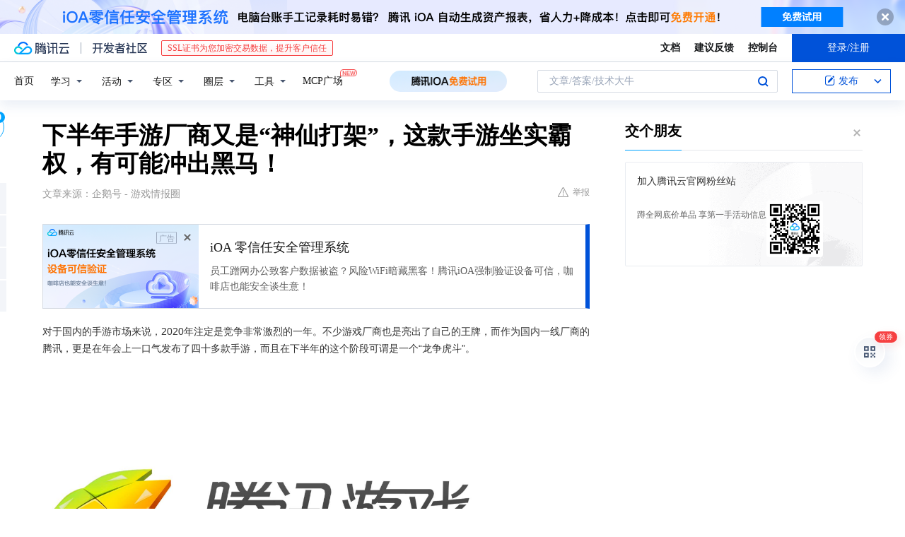

--- FILE ---
content_type: text/html; charset=utf-8
request_url: https://cloud.tencent.com/developer/news/1049641
body_size: 13177
content:
<!DOCTYPE html><html munual-autotracker-init="" qct-pv-id="kVD65OCScshdwlznjUaPb" qct-ip="3.138.134.37"><head><meta charSet="UTF-8"/><meta http-equiv="X-UA-Compatible" content="IE=edge,chrome=1"/><title>下半年手游厂商又是“神仙打架”，这款手游坐实霸权，有可能冲出黑马！ - 腾讯云开发者社区-腾讯云</title><meta name="keywords" content="手游市场,DNF手游,龙之谷2,全球行动"/><meta name="subject" content="空类-空类-空类"/><meta name="subjectTime" content="2023-04-11 11:22:27"/><meta name="description" content="2020年国内手游市场竞争激烈，腾讯发布四十多款新品。DNF手游传承端游玩法，龙之谷2以Q萌画风和宏大世界观获好评，全球行动作为现代RTS游戏，简化操作同时保留临场感，吸引新老玩家。"/><meta name="viewport" content="width=device-width, initial-scale=1.0, maximum-scale=1, viewport-fit=cover"/><meta name="format-detection" content="telephone=no"/><meta name="articleSource" content="Q"/><meta name="magicSource" content="N"/><link rel="canonical" href="https://cloud.tencent.com/developer/news/1049641"/><link rel="stylesheet" href="//cloudcache.tencent-cloud.cn/open_proj/proj_qcloud_v2/gateway/portal/css/global-20209142343.css"/><link rel="stylesheet" href="//cloudcache.tencent-cloud.cn/qcloud/ui/community-pc/build/base/base-202507151730.css"/><link rel="stylesheet" href="//cloudcache.tencent-cloud.cn/qcloud/ui/cloud-community/build/base/base-202511051801.css"/><link rel="stylesheet" href="//cloudcache.tencent-cloud.cn/open_proj/proj_qcloud_v2/community-pc/build/AskDialog/AskDialog-202204021635.css?max_age=31536000"/><link rel="stylesheet" href="//cloudcache.tencent-cloud.cn/open_proj/proj_qcloud_v2/community-pc/build/AskDialog/AskDialog-202204021635.css?max_age=31536000"/><link rel="stylesheet" href="//cloudcache.tencent-cloud.cn/qcloud/ui/community-pc/build/Column/Column-202412201223.css"/><link rel="stylesheet" href="//cloudcache.tencent-cloud.cn/qcloud/ui/community-pc/build/News/News-202409021536.css"/><link rel="stylesheet" href="//cloudcache.tencent-cloud.cn/open_proj/proj_qcloud_v2/community/portal/css/markdown-201810241044.css?max_age=31536000"/><link rel="stylesheet" href="//cloudcache.tencent-cloud.cn/qcloud/draft-master/dist/draft-master-v2.1.26.d4s2ddo9sb.css?max_age=31536000"/><style media="screen">@supports (padding:max(0px)){.set-safe-area .com-main{bottom:calc(max(12px,constant(safe-area-inset-bottom)) + 50px);bottom:calc(max(12px,env(safe-area-inset-bottom)) + 50px)}.set-safe-area .com-main-simple-sec,.set-safe-area .com-main.without-tab-ft,.set-safe-area .com-main.without-ft{bottom:max(12px,constant(safe-area-inset-bottom));bottom:max(12px,env(safe-area-inset-bottom))}.set-safe-area .com-main-sec{bottom:max(12px,constant(safe-area-inset-bottom));bottom:max(12px,env(safe-area-inset-bottom))}.set-safe-area .com-m-footer,.set-safe-area .sa-fixed-btns{bottom:max(12px,constant(safe-area-inset-bottom));bottom:max(12px,env(safe-area-inset-bottom))}.set-safe-area .com-mobile-body{bottom:max(12px,constant(safe-area-inset-bottom));bottom:max(12px,env(safe-area-inset-bottom))}}@supports (padding:max(0px)){.set-safe-area .support-wrap,.set-safe-area div.body{bottom:max(12px,constant(safe-area-inset-bottom));bottom:max(12px,env(safe-area-inset-bottom))}.set-safe-area .com-responsive-no-ft div.body{bottom:max(12px,constant(safe-area-inset-bottom));bottom:max(12px,env(safe-area-inset-bottom))}}.doc-con .J-docShareModal{display: none;} .doc-con .J-docShareCopyTipModalMB{display: none} .with-focus+.com-main-simple-sec, .with-focus+.com-main,.with-focus+.com-body,.with-focus+.qa-body{top:100px} .qa-detail-ask-panel:after{display:none!important;} .sa-fixed-btns .c-btn-weak{background-color: #fff;} .qa-r-editor.draft-editor-host.rno-markdown{height: 290px;overflow-y:auto;} .uc-achievement{line-height:24px;margin-bottom:5px;white-space: initial;overflow:visible;text-overflow:initial} .uc-achievement .uc-achievement-icon{top:0;margin-top:0; .uc-hero+.com-body-main .com-tab .com-tab-item{margin-right: 28px;}</style></head><body style="position:initial"><div id="react-root" class=""><div class="news-detail"><div class="cdc-header is-fixed"><div class="cdc-header__placeholder"></div><div class="cdc-header__inner"><div id="community-top-header-product-container" style="display:block"></div><div class="cdc-header__top"><div class="cdc-header__top-left"><a href="/?from=20060&amp;from_column=20060" target="_blank" class="cdc-header__top-logo"><i>腾讯云</i></a><div class="cdc-header__top-line"></div><a href="/developer" class="cdc-header__top-logo community"><i>开发者社区</i></a><div class="cdc-header__activity"><div id="cloud-header-product-container" style="display:block"></div></div></div><div class="cdc-header__top-operates"><a href="/document/product?from=20702&amp;from_column=20702" target="_blank" class="cdc-header__link">文档</a><a href="/voc/?from=20703&amp;from_column=20703" target="_blank" class="cdc-header__link">建议反馈</a><a href="https://console.cloud.tencent.com?from=20063&amp;from_column=20063" target="_blank" class="cdc-header__link" track-click="{&quot;areaId&quot;:102001,&quot;subAreaId&quot;:1}">控制台</a><div class="cdc-header__account"><div class="cdc-header__account-inner"><button class="cdc-btn cdc-header__account-btn cdc-btn--primary">登录/注册</button></div></div></div></div><div class="cdc-header__bottom"><div class="cdc-header__bottom-nav"><a href="/developer" class="cdc-header__bottom-home">首页</a><div class="cdc-header__nav-list"><div class="cdc-header__nav-item">学习</div><div class="cdc-header__nav-item">活动</div><div class="cdc-header__nav-item">专区</div><div class="cdc-header__nav-item">圈层</div><div class="cdc-header__nav-item">工具</div></div><div class="cdc-header__activity"><a class="cdc-header__activity-tit" href="/developer/mcp" target="_blank" style="position:relative">MCP广场<img src="https://qccommunity.qcloudimg.com/image/new.png" style="position:absolute;width:24px;top:-6px;right:-20px"/></a></div><div id="community-header-product-container" style="display:block"></div></div><div class="cdc-header__bottom-operates"><div class="cdc-header__search"><div class="cdc-search__wrap"><div class="cdc-search"><span class="cdc-search__text">文章/答案/技术大牛</span><button class="cdc-search__btn">搜索<i class="cdc-search__i search"></i></button></div><div class="cdc-search__dropdown"><div class="cdc-search__bar"><input type="text" class="cdc-search__bar-input" placeholder="文章/答案/技术大牛" value=""/><div class="cdc-search__bar-btns"><button class="cdc-search__btn">搜索<i class="cdc-search__i search"></i></button><button class="cdc-search__btn">关闭<i class="cdc-search__i clear"></i></button></div></div></div></div></div><div class="cdc-header__create"><span class="cdc-header__create-btn not-logged"><span class="cdc-svg-icon-con"><span class="cdc-svg-icon" style="line-height:1;color:#0052D9;width:16px;height:16px"><svg width="16" height="16" viewBox="0 0 16 16" fill="currentcolor" xmlns="http://www.w3.org/2000/svg"><path d="M14.2466 12.0145C14.1698 13.6258 12.8381 14.9131 11.2129 14.9131H11.1579H4.0927H4.03772C2.4125 14.9131 1.08014 13.6258 1.00334 12.0145H1V11.8668V4.07213V4.04627V3.89922H1.00334C1.08014 2.28732 2.4125 1 4.03772 1H9.6473V1.00069H10.0786L8.7688 2.10773H8.43888H7.7916H6.37904H4.03772C2.97234 2.10773 2.10445 2.9777 2.10445 4.04629V4.41869V4.4472V6.39498V11.4269V11.4309V11.8668C2.10445 12.9354 2.97234 13.8053 4.03772 13.8053H6.37904H8.87153H11.2129C12.2782 13.8053 13.1461 12.9355 13.1461 11.8668V11.466V11.454V9.5181V6.39364L14.2506 5.3051V11.8668V12.0145H14.2466ZM10.4324 7.15226L9.63146 7.99761C9.36577 8.2693 8.69326 8.95104 8.48066 9.17631C8.26726 9.40288 8.09039 9.58901 7.95061 9.73544C7.81079 9.88188 7.72667 9.96597 7.70083 9.98656C7.63321 10.0488 7.55703 10.1144 7.47022 10.1846C7.38412 10.2542 7.29404 10.3099 7.20063 10.3516C7.10722 10.4007 6.97072 10.459 6.79049 10.5305C6.61028 10.6001 6.42213 10.6676 6.22468 10.7339C6.02792 10.8002 5.84109 10.8571 5.66484 10.9061C5.48795 10.9538 5.3561 10.9863 5.2693 11.0009C5.08977 11.0214 4.96988 10.993 4.90956 10.9168C4.84931 10.8405 4.83276 10.7107 4.85924 10.5312C4.87315 10.4331 4.9043 10.292 4.95468 10.1078C5.00431 9.92297 5.05802 9.7315 5.11431 9.53341C5.1713 9.33526 5.22629 9.15179 5.27926 8.98484C5.33297 8.8179 5.37599 8.7026 5.40978 8.64032C5.44953 8.54357 5.49463 8.45413 5.54495 8.37399C5.59465 8.29379 5.66616 8.20503 5.75965 8.10766C5.79934 8.06588 5.89281 7.96649 6.03988 7.81018C6.18624 7.65311 6.80114 7.02774 7.02104 6.79783L7.75117 6.03524L8.56212 5.1899L10.6345 3.02466L12.5214 4.93874L10.4324 7.15226ZM13.816 3.58581C13.7166 3.68987 13.6272 3.78064 13.5483 3.85883C13.4694 3.93703 13.4006 4.0066 13.3423 4.06686C13.276 4.13643 13.2144 4.19738 13.1561 4.24903L11.2785 2.33569C11.3785 2.24025 11.4965 2.12565 11.6336 1.99115C11.7707 1.85668 11.8854 1.75061 11.9761 1.67242C12.0934 1.57708 12.2133 1.51013 12.3385 1.47109C12.4525 1.43529 12.5644 1.41805 12.6751 1.41876H12.7056C12.7665 1.42139 12.8268 1.42729 12.8851 1.43724C12.8838 1.4366 12.8811 1.43724 12.8798 1.4366C12.8811 1.4366 12.8838 1.4366 12.8851 1.43724C13.1376 1.48428 13.4019 1.62009 13.6265 1.83743C13.7511 1.95871 13.8524 2.09382 13.9259 2.23296C14.0346 2.43834 14.0863 2.65304 14.0763 2.8491C14.0763 2.87294 14.0783 2.89748 14.0783 2.92201C14.0783 3.03529 14.0571 3.14789 14.0154 3.26055C13.9737 3.37314 13.9067 3.48185 13.816 3.58581Z" fill="#0052D9"></path></svg></span></span>发布<span class="cdc-svg-icon-con cdc-header__create-btn-arrow"><span class="cdc-svg-icon" style="line-height:1;color:inherit;width:16px;height:16px"><svg width="16" height="16" viewBox="0 0 16 16" fill="currentcolor" xmlns="http://www.w3.org/2000/svg"><path d="M8.16377 4L9.57798 5.41421L14.5277 10.364L13.1135 11.7782L8.1638 6.829L3.21402 11.7782L1.7998 10.364L8.16377 4Z"></path></svg></span></span></span></div></div></div></div></div><div class="cdc-m-header is-fixed"><div class="cdc-m-header__placeholder"></div><div class="cdc-m-header__inner"><div class="cdc-m-header__main"><div class="cdc-m-header__trigger"></div><div class="cdc-m-header__logo"><i class="cdc-m-header__logo-icon"></i></div><div class="cdc-m-header__search"><i class="cdc-m-header__search-icon"></i></div><div class="cdc-m-header__operate"><span class="cdc-m-header__operate-icon"></span></div></div></div></div><div class="J-body col-body news-body"><div class="com-body" qct-area="快讯详情页"><div class="com-body-main"><div class="com-2-layout"><div class="layout-main"><div><section class="c-mod col-article"><h1 class="col-article-title">下半年手游厂商又是“神仙打架”，这款手游坐实霸权，有可能冲出黑马！</h1><div class="col-article-infos"><span class="article-infos-item">文章来源：<!-- -->企鹅号 - 游戏情报圈</span><div class="extra-part"><div class="com-operations"><a href="javascript:;" class="com-opt-link link-report link-hidden"><i class="com-i-warn"></i>举报</a></div></div></div><div id="news-detail-content-product-container" style="display:block"></div><div><div class="rno-markdown undefined rno-"><p>对于国内的手游市场来说，2020年注定是竞争非常激烈的一年。不少游戏厂商也是亮出了自己的王牌，而作为国内一线厂商的腾讯，更是在年会上一口气发布了四十多款手游，而且在下半年的这个阶段可谓是一个“龙争虎斗”。</p><p></p><figure class=""><div class="image-block"><span class="lazy-image-holder" dataurl="https://developer.qcloudimg.com/http-save/yehe-news/d902a96560d81109fa27ae2db68e74c5.png"></span></div></figure><p>DNF手游：以经典动作游戏为起点，继承2D横版过关格斗游戏的特色，曾经记忆深刻的NPC、怪物、场景、音乐悉数登场。打怪、PK、大招甚至是觉醒，完美契合端游的多样性玩法，连招、控场、暴力输出，兼具打击感与华丽度，令人期待!</p><p></p><figure class=""><div class="image-block"><span class="lazy-image-holder" dataurl="https://developer.qcloudimg.com/http-save/yehe-news/a99978809c9765260030490b1e568a25.png"></span></div></figure><p>首先就是龙之谷2的上线，是龙之谷IP的正版续作手游，传承了经典龙之谷风格的Q萌画风和宏大世界观，而且上线后无论是人气还是口碑都双收。游戏中着重于环境的色调和光影，强调近远景、虚实、明暗等等的效果强对比，让场景拥有了极其出色的表现力和空间立体感。</p><p></p><figure class=""><div class="image-block"><span class="lazy-image-holder" dataurl="https://developer.qcloudimg.com/http-save/yehe-news/cd021dcbbd6c07d92d1d6630da89cc47.jpg"></span></div></figure><p>全球行动：是一款现代RTS即时策略战争游戏，在玩法上和红色警戒类似，需要玩家自己来布置军队，从而与其它对手进行战斗。全球行动做到了在最基础的运营模型上，加入了适合新晋玩家的简化操作。全球行动无论是论是单位响应还是火力特效，都能提供一定的临场感。单位在移动攻击、受伤等状态下有着丰富的语音反馈。</p><p></p><figure class=""><div class="image-block"><span class="lazy-image-holder" dataurl="https://developer.qcloudimg.com/http-save/yehe-news/59c5be677cd731acee75832594e7b411.jpg"></span></div></figure></div></div><div id="J-viewLargeImageBox" class="zoom-mask" style="display:none;width:100%;height:100%"><div class="zoom-close"></div><div class="zoom-wrap"><img/><div class="c-loading"><div class="c-loading-inner"><div class="one"></div><div class="two"></div><div class="three"></div></div></div></div></div><ul class="col-article-source"><li><span class="article-source-item">发表于: <time dateTime="2020-07-18 19:26:38" title="2020-07-18 19:26:38"> 2020-07-18<span class="com-v-box">2020-07-18 19:26:38</span></time></span></li><li>原文链接<!-- -->：<!-- -->https://kuaibao.qq.com/s/20200718A0QZSB00?refer=cp_1026</li><li>腾讯「腾讯云开发者社区」是腾讯内容开放平台帐号（企鹅号）传播渠道之一，根据<a href="https://om.qq.com/notice/a/20160429/047194.htm" target="_blank" class="com-link" style="color:#00a4ff" rel="nofollow">《腾讯内容开放平台服务协议》</a>转载发布内容。</li><li>如有侵权，请联系 cloudcommunity@tencent.com 删除。</li></ul><div class="col-article-tags com-v-box"><nav class="col-tags"></nav></div><div class="com-widget-operations" style="visibility:hidden"><div class="main-cnt"><a href="javascript:;" class="com-opt-link link-like"><i class="com-i-like"></i><span class="text">0</span></a></div><div class="extra-cnt"><span class="com-opt-text share-text">分享</span><ul class="com-share-options"><li><div class="c-bubble-trigger"><a href="javascript:;" class="opt-item"><i class="opt-icon wechat"></i></a><div class="c-bubble c-bubble-left "><div class="c-bubble-inner"><div class="qr-img"></div><p class="qr-txt">分享快讯到朋友圈</p></div></div></div></li><li><div class="c-bubble-trigger"><a href="javascript:;" class="opt-item"><i class="opt-icon qq"></i></a><div class="c-bubble c-bubble-left "><div class="c-bubble-inner"><span>分享快讯到 QQ</span></div></div></div></li><li><div class="c-bubble-trigger"><a href="javascript:;" class="opt-item"><i class="opt-icon weibo"></i></a><div class="c-bubble c-bubble-left "><div class="c-bubble-inner"><span>分享快讯到微博</span></div></div></div></li><li><div class="c-bubble-trigger"><a class="opt-item" href="javascript:;"><i class="opt-icon copy"></i></a><div class="c-bubble c-bubble-left "><div class="c-bubble-inner"><span>复制快讯链接到剪贴板</span></div></div></div></li></ul></div></div></section><ul class="col-slibing-articles" track-click="{&quot;areaId&quot;:115001}" track-exposure="{&quot;areaId&quot;:115001}"><li><a href="/developer/news/1049640" trackClick="{&quot;elementId&quot;:1}" hotrep="community.news.news-detail.prev">上一篇：跨越速运单号查询官网靠谱更放心，查询时效有保障</a></li><li><a href="/developer/news/1049642" trackClick="{&quot;elementId&quot;:2}" hotrep="community.news.news-detail.next">下一篇：消息称三星减产将聚焦DDR4 转向DDR5、LPDDR5</a></li></ul><div style="margin:50px auto"></div><div style="margin:50px auto"></div><div class="detail-section" qct-area="相关快讯" qct-exposure=""><div class="detail-section-inner"><div class="c-mod detail-section-hd"><h2 class="detail-section-tit"><span>相关</span>快讯</h2></div><ul class="c-mod detail-section-bd news-article-related-list"><li class="news-article-related-item" qct-area="快讯-1034379" qct-click="" qct-exposure=""><h3 class="news-article-related-tit"><a href="/developer/news/1034379" target="_blank" hotrep="community.news.article_related.title_link">LOL手游和王者荣耀都慌了！DNF手游公测时间已定，而它最令人期待</a></h3><span class="news-article-related-date">2023-03-23</span></li><li class="news-article-related-item" qct-area="快讯-651163" qct-click="" qct-exposure=""><h3 class="news-article-related-tit"><a href="/developer/news/651163" target="_blank" hotrep="community.news.article_related.title_link">腾讯一口气发布20多款新游戏，DNF手游终于定档，榜首没想过会输！</a></h3><span class="news-article-related-date">2020-06-28</span></li><li class="news-article-related-item" qct-area="快讯-658145" qct-click="" qct-exposure=""><h3 class="news-article-related-tit"><a href="/developer/news/658145" target="_blank" hotrep="community.news.article_related.title_link">腾讯下半年手游大作云集，DNF手游只是铺垫，你最期待的是哪个？</a></h3><span class="news-article-related-date">2020-07-10</span></li><li class="news-article-related-item" qct-area="快讯-651173" qct-click="" qct-exposure=""><h3 class="news-article-related-tit"><a href="/developer/news/651173" target="_blank" hotrep="community.news.article_related.title_link">暑假即将上线四款手游，学生党都被馋哭了！榜首不是DNF手游？</a></h3><span class="news-article-related-date">2020-06-28</span></li><li class="news-article-related-item" qct-area="快讯-1030261" qct-click="" qct-exposure=""><h3 class="news-article-related-tit"><a href="/developer/news/1030261" target="_blank" hotrep="community.news.article_related.title_link">DNF手游即将公测，LOL手游确定上线55个新英雄，而它请代练也要玩！</a></h3><span class="news-article-related-date">2023-03-19</span></li><li class="news-article-related-item" qct-area="快讯-1030487" qct-click="" qct-exposure=""><h3 class="news-article-related-tit"><a href="/developer/news/1030487" target="_blank" hotrep="community.news.article_related.title_link">“中国电竞第一人”为其代言，这款不输DNF人气的手游有何魅力？</a></h3><span class="news-article-related-date">2023-03-20</span></li><li class="news-article-related-item" qct-area="快讯-647207" qct-click="" qct-exposure=""><h3 class="news-article-related-tit"><a href="/developer/news/647207" target="_blank" hotrep="community.news.article_related.title_link">腾讯格斗类手游布局，5月一人之下、6月龙之谷2手游、7月上线DNF手游</a></h3><span class="news-article-related-date">2020-06-21</span></li><li class="news-article-related-item" qct-area="快讯-657618" qct-click="" qct-exposure=""><h3 class="news-article-related-tit"><a href="/developer/news/657618" target="_blank" hotrep="community.news.article_related.title_link">DNF手游仅排第二，榜首堪称学生党标配，龙之谷2正式上线！</a></h3><span class="news-article-related-date">2020-07-09</span></li><li class="news-article-related-item" qct-area="快讯-559880" qct-click="" qct-exposure=""><h3 class="news-article-related-tit"><a href="/developer/news/559880" target="_blank" hotrep="community.news.article_related.title_link">2019下半年开学季最值得期待的手游推荐</a></h3><span class="news-article-related-date">2019-12-26</span></li><li class="news-article-related-item" qct-area="快讯-647712" qct-click="" qct-exposure=""><h3 class="news-article-related-tit"><a href="/developer/news/647712" target="_blank" hotrep="community.news.article_related.title_link">各大手游厂商都在给暑假憋大招，谁能杀出重围？崩坏3遇到对手了</a></h3><span class="news-article-related-date">2020-06-22</span></li><li class="news-article-related-item" qct-area="快讯-656585" qct-click="" qct-exposure=""><h3 class="news-article-related-tit"><a href="/developer/news/656585" target="_blank" hotrep="community.news.article_related.title_link">这款游戏让王者荣耀慌了，游戏画质让LOL手游烦恼，预约人数超过千万！</a></h3><span class="news-article-related-date">2020-07-07</span></li><li class="news-article-related-item" qct-area="快讯-649744" qct-click="" qct-exposure=""><h3 class="news-article-related-tit"><a href="/developer/news/649744" target="_blank" hotrep="community.news.article_related.title_link">腾讯游戏成为暑期最大赢家，DNF手游仅是开胃菜，重头戏是它！</a></h3><span class="news-article-related-date">2020-06-25</span></li><li class="news-article-related-item" qct-area="快讯-637445" qct-click="" qct-exposure=""><h3 class="news-article-related-tit"><a href="/developer/news/637445" target="_blank" hotrep="community.news.article_related.title_link">盘点六月上线新游，DNF、龙之谷2上榜，居然还有“吃鸡”手游</a></h3><span class="news-article-related-date">2020-06-04</span></li><li class="news-article-related-item" qct-area="快讯-647649" qct-click="" qct-exposure=""><h3 class="news-article-related-tit"><a href="/developer/news/647649" target="_blank" hotrep="community.news.article_related.title_link">四大巅峰手游，DNF暑假上线，LOL海外测试，而它却是学生党的最爱！</a></h3><span class="news-article-related-date">2020-06-22</span></li><li class="news-article-related-item" qct-area="快讯-658949" qct-click="" qct-exposure=""><h3 class="news-article-related-tit"><a href="/developer/news/658949" target="_blank" hotrep="community.news.article_related.title_link">国产现象级手游崛起，龙2、红警、妖怪名单上榜、图四成为最大黑马</a></h3><span class="news-article-related-date">2020-07-11</span></li><li class="news-article-related-item" qct-area="快讯-668002" qct-click="" qct-exposure=""><h3 class="news-article-related-tit"><a href="/developer/news/668002" target="_blank" hotrep="community.news.article_related.title_link">2020下半年最值得期待的手游！最后一款让人惊艳</a></h3><span class="news-article-related-date">2020-07-28</span></li><li class="news-article-related-item" qct-area="快讯-630964" qct-click="" qct-exposure=""><h3 class="news-article-related-tit"><a href="/developer/news/630964" target="_blank" hotrep="community.news.article_related.title_link">街霸对决：腾讯新作神仙打架，英雄联盟手游空降，老牌经典成人气黑马</a></h3><span class="news-article-related-date">2020-05-24</span></li><li class="news-article-related-item" qct-area="快讯-704998" qct-click="" qct-exposure=""><h3 class="news-article-related-tit"><a href="/developer/news/704998" target="_blank" hotrep="community.news.article_related.title_link">APEX英雄全平台上线，下半年手游神仙打架，腾讯网易如何应对</a></h3><span class="news-article-related-date">2020-10-10</span></li><li class="news-article-related-item" qct-area="快讯-881101" qct-click="" qct-exposure=""><h3 class="news-article-related-tit"><a href="/developer/news/881101" target="_blank" hotrep="community.news.article_related.title_link">【盘点2022】2022年值得期待的手游丨腾讯篇</a></h3><span class="news-article-related-date">2021-12-05</span></li></ul></div></div></div></div><div class="layout-side"><div class="com-2-section info-side-public" id="private-domain-aside"></div></div></div></div></div></div><div class="cdc-footer J-footer com-2-footer"><div class="cdc-footer__inner"><div class="cdc-footer__main"><div class="cdc-footer__website"><ul class="cdc-footer__website-group"><li class="cdc-footer__website-column"><div class="cdc-footer__website-box"><h3 class="cdc-footer__website-title">社区</h3><ul class="cdc-footer__website-list"><li class="cdc-footer__website-item"><a href="/developer/column">技术文章</a></li><li class="cdc-footer__website-item"><a href="/developer/ask">技术问答</a></li><li class="cdc-footer__website-item"><a href="/developer/salon">技术沙龙</a></li><li class="cdc-footer__website-item"><a href="/developer/video">技术视频</a></li><li class="cdc-footer__website-item"><a href="/developer/learning">学习中心</a></li><li class="cdc-footer__website-item"><a href="/developer/techpedia">技术百科</a></li><li class="cdc-footer__website-item"><a href="/developer/zone/list">技术专区</a></li></ul></div></li><li class="cdc-footer__website-column"><div class="cdc-footer__website-box"><h3 class="cdc-footer__website-title">活动</h3><ul class="cdc-footer__website-list"><li class="cdc-footer__website-item"><a href="/developer/support-plan">自媒体同步曝光计划</a></li><li class="cdc-footer__website-item"><a href="/developer/support-plan-invitation">邀请作者入驻</a></li><li class="cdc-footer__website-item"><a href="/developer/article/1535830">自荐上首页</a></li><li class="cdc-footer__website-item"><a href="/developer/competition">技术竞赛</a></li></ul></div></li><li class="cdc-footer__website-column"><div class="cdc-footer__website-box"><h3 class="cdc-footer__website-title">圈层</h3><ul class="cdc-footer__website-list"><li class="cdc-footer__website-item"><a href="/tvp">腾讯云最具价值专家</a></li><li class="cdc-footer__website-item"><a href="/developer/program/tm">腾讯云架构师技术同盟</a></li><li class="cdc-footer__website-item"><a href="/developer/program/tci">腾讯云创作之星</a></li><li class="cdc-footer__website-item"><a href="/developer/program/tdp">腾讯云TDP</a></li></ul></div></li><li class="cdc-footer__website-column"><div class="cdc-footer__website-box"><h3 class="cdc-footer__website-title">关于</h3><ul class="cdc-footer__website-list"><li class="cdc-footer__website-item"><a rel="nofollow" href="/developer/article/1006434">社区规范</a></li><li class="cdc-footer__website-item"><a rel="nofollow" href="/developer/article/1006435">免责声明</a></li><li class="cdc-footer__website-item"><a rel="nofollow" href="mailto:cloudcommunity@tencent.com">联系我们</a></li><li class="cdc-footer__website-item"><a rel="nofollow" href="/developer/friendlink">友情链接</a></li><li class="cdc-footer__website-item"><a rel="nofollow" href="/developer/article/2537547">MCP广场开源版权声明</a></li></ul></div></li></ul></div><div class="cdc-footer__qr"><h3 class="cdc-footer__qr-title">腾讯云开发者</h3><div class="cdc-footer__qr-object"><img class="cdc-footer__qr-image" src="https://qcloudimg.tencent-cloud.cn/raw/a8907230cd5be483497c7e90b061b861.png" alt="扫码关注腾讯云开发者"/></div><div class="cdc-footer__qr-infos"><p class="cdc-footer__qr-info"><span class="cdc-footer__qr-text">扫码关注腾讯云开发者</span></p><p class="cdc-footer__qr-info"><span class="cdc-footer__qr-text">领取腾讯云代金券</span></p></div></div></div><div class="cdc-footer__recommend"><div class="cdc-footer__recommend-rows"><div class="cdc-footer__recommend-cell"><h3 class="cdc-footer__recommend-title">热门产品</h3><div class="cdc-footer__recommend-wrap"><ul class="cdc-footer__recommend-list"><li class="cdc-footer__recommend-item"><a class="com-2-footer-recommend-link" href="/product/domain?from=20064&amp;from_column=20064">域名注册</a></li><li class="cdc-footer__recommend-item"><a class="com-2-footer-recommend-link" href="/product/cvm?from=20064&amp;from_column=20064">云服务器</a></li><li class="cdc-footer__recommend-item"><a class="com-2-footer-recommend-link" href="/product/tbaas?from=20064&amp;from_column=20064">区块链服务</a></li><li class="cdc-footer__recommend-item"><a class="com-2-footer-recommend-link" href="/product/message-queue-catalog?from=20064&amp;from_column=20064">消息队列</a></li><li class="cdc-footer__recommend-item"><a class="com-2-footer-recommend-link" href="/product/ecdn?from=20064&amp;from_column=20064">网络加速</a></li><li class="cdc-footer__recommend-item"><a class="com-2-footer-recommend-link" href="/product/tencentdb-catalog?from=20064&amp;from_column=20064">云数据库</a></li><li class="cdc-footer__recommend-item"><a class="com-2-footer-recommend-link" href="/product/dns?from=20064&amp;from_column=20064">域名解析</a></li><li class="cdc-footer__recommend-item"><a class="com-2-footer-recommend-link" href="/product/cos?from=20064&amp;from_column=20064">云存储</a></li><li class="cdc-footer__recommend-item"><a class="com-2-footer-recommend-link" href="/product/css?from=20064&amp;from_column=20064">视频直播</a></li></ul></div></div><div class="cdc-footer__recommend-cell"><h3 class="cdc-footer__recommend-title">热门推荐</h3><div class="cdc-footer__recommend-wrap"><ul class="cdc-footer__recommend-list"><li class="cdc-footer__recommend-item"><a class="com-2-footer-recommend-link" href="/product/facerecognition?from=20064&amp;from_column=20064">人脸识别</a></li><li class="cdc-footer__recommend-item"><a class="com-2-footer-recommend-link" href="/product/tm?from=20064&amp;from_column=20064">腾讯会议</a></li><li class="cdc-footer__recommend-item"><a class="com-2-footer-recommend-link" href="/act/pro/enterprise2022?from=20064&amp;from_column=20064">企业云</a></li><li class="cdc-footer__recommend-item"><a class="com-2-footer-recommend-link" href="/product/cdn?from=20064&amp;from_column=20064">CDN加速</a></li><li class="cdc-footer__recommend-item"><a class="com-2-footer-recommend-link" href="/product/trtc?from=20064&amp;from_column=20064">视频通话</a></li><li class="cdc-footer__recommend-item"><a class="com-2-footer-recommend-link" href="/product/imagerecognition?from=20064&amp;from_column=20064">图像分析</a></li><li class="cdc-footer__recommend-item"><a class="com-2-footer-recommend-link" href="/product/cdb?from=20064&amp;from_column=20064">MySQL 数据库</a></li><li class="cdc-footer__recommend-item"><a class="com-2-footer-recommend-link" href="/product/ssl?from=20064&amp;from_column=20064">SSL 证书</a></li><li class="cdc-footer__recommend-item"><a class="com-2-footer-recommend-link" href="/product/asr?from=20064&amp;from_column=20064">语音识别</a></li></ul></div></div><div class="cdc-footer__recommend-cell"><h3 class="cdc-footer__recommend-title">更多推荐</h3><div class="cdc-footer__recommend-wrap"><ul class="cdc-footer__recommend-list"><li class="cdc-footer__recommend-item"><a class="com-2-footer-recommend-link" href="/solution/data_protection?from=20064&amp;from_column=20064">数据安全</a></li><li class="cdc-footer__recommend-item"><a class="com-2-footer-recommend-link" href="/product/clb?from=20064&amp;from_column=20064">负载均衡</a></li><li class="cdc-footer__recommend-item"><a class="com-2-footer-recommend-link" href="/product/sms?from=20064&amp;from_column=20064">短信</a></li><li class="cdc-footer__recommend-item"><a class="com-2-footer-recommend-link" href="/product/ocr?from=20064&amp;from_column=20064">文字识别</a></li><li class="cdc-footer__recommend-item"><a class="com-2-footer-recommend-link" href="/product/vod?from=20064&amp;from_column=20064">云点播</a></li><li class="cdc-footer__recommend-item"><a class="com-2-footer-recommend-link" href="/product/bigdata-class?from=20064&amp;from_column=20064">大数据</a></li><li class="cdc-footer__recommend-item"><a class="com-2-footer-recommend-link" href="/solution/la?from=20064&amp;from_column=20064">小程序开发</a></li><li class="cdc-footer__recommend-item"><a class="com-2-footer-recommend-link" href="/product/tcop?from=20064&amp;from_column=20064">网站监控</a></li><li class="cdc-footer__recommend-item"><a class="com-2-footer-recommend-link" href="/product/cdm?from=20064&amp;from_column=20064">数据迁移</a></li></ul></div></div></div></div><div class="cdc-footer__copyright"><div class="cdc-footer__copyright-text"><p>Copyright © 2013 - <!-- -->2026<!-- --> Tencent Cloud. All Rights Reserved. 腾讯云 版权所有<!-- --> </p><p style="line-height:22px;display:inline-flex;align-items:center"><a href="https://qcloudimg.tencent-cloud.cn/raw/986376a919726e0c35e96b311f54184d.jpg" target="_blank">深圳市腾讯计算机系统有限公司</a><span> ICP备案/许可证号：</span><a href="https://beian.miit.gov.cn/#/Integrated/index" target="_blank">粤B2-20090059 </a><img width="14" src="https://qcloudimg.tencent-cloud.cn/raw/eed02831a0e201b8d794c8282c40cf2e.png" style="margin-right:5px"/><a href="https://beian.mps.gov.cn/#/query/webSearch?code=44030502008569" target="_blank">粤公网安备44030502008569号</a></p><p><a href="https://qcloudimg.tencent-cloud.cn/raw/a2390663ee4a95ceeead8fdc34d4b207.jpg" target="_blank">腾讯云计算（北京）有限责任公司</a> 京ICP证150476号 | <!-- --> <a href="https://beian.miit.gov.cn/#/Integrated/index" target="_blank">京ICP备11018762号</a></p></div></div></div></div></div><div class="com-widget-global"><div style="position:relative;z-index:8088"><div class="com-widget-global2"><div class="com-widget-global2__btn code"><div class="com-widget-global2__btn-tag">领券</div></div><div class="com-widget-global2__btn top" style="visibility:hidden"></div></div></div></div><div id="dialog-root"></div><div id="rno-dialog-root" class="rno-modal-wrap"></div></div><script>window.isServerContext = false; window.isClientContext = true;</script><script>window.$serverTime = 1768532806330; window.$clientTime = 1768532806330;</script><script class="">window.$ua = {"browser":{"name":"Chrome","version":"131.0.0.0","major":"131"},"cpu":{},"device":{"vendor":"Apple","model":"Macintosh"},"engine":{"name":"Blink","version":"131.0.0.0"},"os":{"name":"Mac OS","version":"10.15.7"}};</script><script src="https://cloudcache.tencent-cloud.com/qcloud/main/scripts/release/common/vendors/babel/polyfill.6.26.min.js"></script><script src="https://cloudcache.tencent-cloud.com/qcloud/main/scripts/release/common/vendors/react/react.16.8.6.min.js"></script><script src="https://cloudcache.tencent-cloud.com/qcloud/main/scripts/release/common/vendors/react/react-dom.16.8.6.min.js"></script><script src="https://cloudcache.tencent-cloud.com/qcloud/main/scripts/release/common/vendors/jquery-3.2.1.min.js"></script><script src="//cloudcache.tencent-cloud.com/qcloud/developer/scripts/release/base.225e98f95c.js?max_age=31536000" crossorigin="anonymous"></script><script src="//cloudcache.tencent-cloud.com/qcloud/draft-master/dist/draft-master-v2.1.26.d4s2ddo9sb.js?max_age=31536000"></script><script src="https://cloud.tencent.com/qccomponent/login/api.js"></script><script src="//cloudcache.tencent-cloud.com/qcloud/main/scripts/release/common/deps/wechatJsSdk.js?version=1_0_1&amp;max_age=31536000"></script><script src="//cloudcache.tencent-cloud.com/qcloud/developer/scripts/release/common.bb101c97e6.js?max_age=31536000" crossorigin="anonymous"></script><script src="https://web.sdk.qcloud.com/player/tcplayer/release/v4.7.2/tcplayer.v4.7.2.min.js"></script><script src="//dscache.tencent-cloud.cn/ecache/qcstat/qcloud/qcloudStatApi.js"></script><script src="https://qccommunity.qcloudimg.com/common/exposure-plugin-4.1.15.min.js"></script><script src="https://qccommunity.qcloudimg.com/community-track/qcloud-community-track.min.js"></script><script src="https://dscache.tencent-cloud.com/sdk/dianshi-sdk/loader/umd/dianshi-sdk-loader.v0.0.18.js"></script><script src="//cloudcache.tencent-cloud.com/qcloud/developer/scripts/release/news/news.1d31a9f09b.js?max_age=31536000" crossorigin="anonymous"></script><script class="">
window.$render({"newsDetail":{"id":1049641,"title":"下半年手游厂商又是“神仙打架”，这款手游坐实霸权，有可能冲出黑马！","status":0,"mediaName":"游戏情报圈","crawlTime":1681183347,"publishTime":1595071598,"content":"blocks|key|3060465|text|对于国内的手游市场来说，2020年注定是竞争非常激烈的一年。不少游戏厂商也是亮出了自己的王牌，而作为国内一线厂商的腾讯，更是在年会上一口气发布了四十多款手游，而且在下半年的这个阶段可谓是一个“龙争虎斗”。|type|unstyled|depth|inlineStyleRanges|entityRanges|data|3060466|3060467|📷|atomic|offset|length|3060468|3060469|DNF手游：以经典动作游戏为起点，继承2D横版过关格斗游戏的特色，曾经记忆深刻的NPC、怪物、场景、音乐悉数登场。打怪、PK、大招甚至是觉醒，完美契合端游的多样性玩法，连招、控场、暴力输出，兼具打击感与华丽度，令人期待!|3060470|3060471|3060472|3060473|首先就是龙之谷2的上线，是龙之谷IP的正版续作手游，传承了经典龙之谷风格的Q萌画风和宏大世界观，而且上线后无论是人气还是口碑都双收。游戏中着重于环境的色调和光影，强调近远景、虚实、明暗等等的效果强对比，让场景拥有了极其出色的表现力和空间立体感。|3060474|3060475|3060476|3060477|全球行动：是一款现代RTS即时策略战争游戏，在玩法上和红色警戒类似，需要玩家自己来布置军队，从而与其它对手进行战斗。全球行动做到了在最基础的运营模型上，加入了适合新晋玩家的简化操作。全球行动无论是论是单位响应还是火力特效，都能提供一定的临场感。单位在移动攻击、受伤等状态下有着丰富的语音反馈。|3060478|3060479|3060480|entityMap|0|IMAGE|mutability|IMMUTABLE|imageUrl|https://developer.qcloudimg.com/http-save/yehe-news/d902a96560d81109fa27ae2db68e74c5.png|imageAlt|1|https://developer.qcloudimg.com/http-save/yehe-news/a99978809c9765260030490b1e568a25.png|2|https://developer.qcloudimg.com/http-save/yehe-news/cd021dcbbd6c07d92d1d6630da89cc47.jpg|3|https://developer.qcloudimg.com/http-save/yehe-news/59c5be677cd731acee75832594e7b411.jpg^0|0|0|0|1|0|0|0|0|0|0|1|1|0|0|0|0|0|1|2|0|0|0|0|0|1|3|0^^$0|@$1|2|3|4|5|6|7|1B|8|@]|9|@]|A|$]]|$1|B|3|-4|5|6|7|1C|8|@]|9|@]|A|$]]|$1|C|3|D|5|E|7|1D|8|@]|9|@$F|1E|G|1F|1|1G]]|A|$]]|$1|H|3|-4|5|6|7|1H|8|@]|9|@]|A|$]]|$1|I|3|J|5|6|7|1I|8|@]|9|@]|A|$]]|$1|K|3|-4|5|6|7|1J|8|@]|9|@]|A|$]]|$1|L|3|D|5|E|7|1K|8|@]|9|@$F|1L|G|1M|1|1N]]|A|$]]|$1|M|3|-4|5|6|7|1O|8|@]|9|@]|A|$]]|$1|N|3|O|5|6|7|1P|8|@]|9|@]|A|$]]|$1|P|3|-4|5|6|7|1Q|8|@]|9|@]|A|$]]|$1|Q|3|D|5|E|7|1R|8|@]|9|@$F|1S|G|1T|1|1U]]|A|$]]|$1|R|3|-4|5|6|7|1V|8|@]|9|@]|A|$]]|$1|S|3|T|5|6|7|1W|8|@]|9|@]|A|$]]|$1|U|3|-4|5|6|7|1X|8|@]|9|@]|A|$]]|$1|V|3|D|5|E|7|1Y|8|@]|9|@$F|1Z|G|20|1|21]]|A|$]]|$1|W|3|-4|5|6|7|22|8|@]|9|@]|A|$]]]|X|$Y|$5|Z|10|11|A|$12|13|14|-4]]|15|$5|Z|10|11|A|$12|16|14|-4]]|17|$5|Z|10|11|A|$12|18|14|-4]]|19|$5|Z|10|11|A|$12|1A|14|-4]]]]","summary":"对于国内的手游市场来说，2020年注定是竞争非常激烈的一年。不少游戏厂商也是亮出了自己的王牌，而作为国内一线厂商的腾讯，更是在年会上一口气发布了四十多款手游，而且在下半年的这个阶段可谓是一个“龙争虎斗”。DNF手游：以经典动作游戏为起点，继承2D横版过关格斗游戏的特色，曾经记忆深刻的NPC、怪物、场景、音乐悉数登场。打怪、PK、大招甚至是觉醒，完美契合端游的多样性玩法，连招、控场、暴力输出，兼具打击感与华丽度，令人期待!首先就是龙之谷2的上线，是龙之谷IP的正版续作手游，传承了经典龙之谷风格的Q","originalUrl":"https://kuaibao.qq.com/s/20200718A0QZSB00?refer=cp_1026","readNum":75,"likeNum":0,"coverImage":"","auditTime":0,"type":0,"extra":{"contentType":"packed"},"deleted":false,"keywords":[],"tags":{},"tdk":{"description":"2020年国内手游市场竞争激烈，腾讯发布四十多款新品。DNF手游传承端游玩法，龙之谷2以Q萌画风和宏大世界观获好评，全球行动作为现代RTS游戏，简化操作同时保留临场感，吸引新老玩家。","keywords":["手游市场","DNF手游","龙之谷2","全球行动"]}},"adjacentNews":{"prevNews":{"id":1049640,"articleId":1049640,"newsId":1049640,"title":"跨越速运单号查询官网靠谱更放心，查询时效有保障","content":"","summary":"","abstract":"","status":0,"mediaName":"","crawlTime":0,"publishTime":0,"auditTime":0,"originalUrl":"","coverImage":"","coverImageUrl":"","type":0},"nextNews":{"id":1049642,"articleId":1049642,"newsId":1049642,"title":"消息称三星减产将聚焦DDR4 转向DDR5、LPDDR5","content":"","summary":"","abstract":"","status":0,"mediaName":"","crawlTime":0,"publishTime":0,"auditTime":0,"originalUrl":"","coverImage":"","coverImageUrl":"","type":0}},"relatedNews":[{"createTime":1679570417,"newsId":1034379,"origialPublishTime":1593250345,"status":0,"title":"LOL手游和王者荣耀都慌了！DNF手游公测时间已定，而它最令人期待"},{"createTime":1593345012,"newsId":651163,"origialPublishTime":1593343511,"status":0,"title":"腾讯一口气发布20多款新游戏，DNF手游终于定档，榜首没想过会输！"},{"createTime":1594360205,"newsId":658145,"origialPublishTime":1594358800,"status":0,"title":"腾讯下半年手游大作云集，DNF手游只是铺垫，你最期待的是哪个？"},{"createTime":1593345040,"newsId":651173,"origialPublishTime":1593344602,"status":0,"title":"暑假即将上线四款手游，学生党都被馋哭了！榜首不是DNF手游？"},{"createTime":1679203266,"newsId":1030261,"origialPublishTime":1595666420,"status":0,"title":"DNF手游即将公测，LOL手游确定上线55个新英雄，而它请代练也要玩！"},{"createTime":1679257204,"newsId":1030487,"origialPublishTime":1595244562,"status":0,"title":"“中国电竞第一人”为其代言，这款不输DNF人气的手游有何魅力？"},{"createTime":1592725811,"newsId":647207,"origialPublishTime":1592724558,"status":0,"title":"腾讯格斗类手游布局，5月一人之下、6月龙之谷2手游、7月上线DNF手游"},{"createTime":1594282805,"newsId":657618,"origialPublishTime":1594281073,"status":0,"title":"DNF手游仅排第二，榜首堪称学生党标配，龙之谷2正式上线！"},{"createTime":1577339608,"newsId":559880,"origialPublishTime":1567782555,"status":1,"title":"2019下半年开学季最值得期待的手游推荐"},{"createTime":1592810438,"newsId":647712,"origialPublishTime":1592809641,"status":0,"title":"各大手游厂商都在给暑假憋大招，谁能杀出重围？崩坏3遇到对手了"},{"createTime":1594131626,"newsId":656585,"origialPublishTime":1594131201,"status":0,"title":"这款游戏让王者荣耀慌了，游戏画质让LOL手游烦恼，预约人数超过千万！"},{"createTime":1593073213,"newsId":649744,"origialPublishTime":1593071449,"status":0,"title":"腾讯游戏成为暑期最大赢家，DNF手游仅是开胃菜，重头戏是它！"},{"createTime":1591276837,"newsId":637445,"origialPublishTime":1591276423,"status":0,"title":"盘点六月上线新游，DNF、龙之谷2上榜，居然还有“吃鸡”手游"},{"createTime":1592806829,"newsId":647649,"origialPublishTime":1592805787,"status":0,"title":"四大巅峰手游，DNF暑假上线，LOL海外测试，而它却是学生党的最爱！"},{"createTime":1594480819,"newsId":658949,"origialPublishTime":1594479344,"status":0,"title":"国产现象级手游崛起，龙2、红警、妖怪名单上榜、图四成为最大黑马"},{"createTime":1595938812,"newsId":668002,"origialPublishTime":1595937018,"status":0,"title":"2020下半年最值得期待的手游！最后一款让人惊艳"},{"createTime":1590295833,"newsId":630964,"origialPublishTime":1590294600,"status":0,"title":"街霸对决：腾讯新作神仙打架，英雄联盟手游空降，老牌经典成人气黑马"},{"createTime":1602296524,"newsId":704998,"origialPublishTime":1602296100,"status":0,"title":"APEX英雄全平台上线，下半年手游神仙打架，腾讯网易如何应对"},{"createTime":1638690724,"newsId":881101,"origialPublishTime":1638603283,"status":0,"title":"【盘点2022】2022年值得期待的手游丨腾讯篇"}],"hasSupportedNews":false,"hasAuditRight":false,"hasRecommendRight":false,"path":"detail","recPolicyId":2600,"env":"production","documentBaseTitle":"腾讯云开发者社区-腾讯云","cdnDomain":"cloudcache.tencent-cloud.cn","cssDomain":"cloudcache.tencent-cloud.cn","qcloudDomain":"cloud.tencent.com","consoleDomain":"console.cloud.tencent.com","qcommunity_identify_id":"mjyGCcAdARUVgk0yJMrgr","session":{"isLogined":false,"isQcloudUser":false,"isOwner":false,"nickname":"","accountInfoCompleted":false,"phoneCompleted":false,"profile":{},"contactPhoneCompleted":false,"userInfo":{},"phoneMainland":false},"pvId":"kVD65OCScshdwlznjUaPb","userIp":"3.138.134.37","fromMiniProgram":false,"route":{"url":"/developer/news/1049641","path":"/developer/news/1049641","pathname":"/developer/news/1049641","search":null,"query":{},"segments":["developer","news","1049641"]}});
</script><script class="">
					if (!Element.prototype.matches)
	Element.prototype.matches = Element.prototype.msMatchesSelector ||
															Element.prototype.webkitMatchesSelector;
	if (!Element.prototype.closest)
		Element.prototype.closest = function(s) {
				var el = this;
				if (!document.documentElement.contains(el)) return null;
				do {
						if (el.matches(s)) return el;
						el = el.parentElement;
				} while (el !== null);
				return null;
		};
					 window.addEventListener('mouseover', function(evt) {
    const target = evt.target;
    if (!target) {
      return;
    }
    const aEle = target.closest('a');
    if (!aEle) {
      return;
    }
    let href = aEle.getAttribute('href');
    if (!href) {
      return;
    }
    href = href.replace(/cloud.tencent.com.cn|cloud.tencent.com|cloud.tencent.cn/g, 'cloud.tencent.com');
    aEle.setAttribute('href', href);
  }, true);
  
					</script></body></html>

--- FILE ---
content_type: text/plain
request_url: https://otheve.beacon.qq.com/analytics/v2_upload?appkey=0WEB0OEX9Y4SQ244
body_size: -45
content:
{"result": 200, "srcGatewayIp": "3.138.134.37", "serverTime": "1768532819344", "msg": "success"}

--- FILE ---
content_type: text/plain
request_url: https://otheve.beacon.qq.com/analytics/v2_upload?appkey=0WEB0OEX9Y4SQ244
body_size: -45
content:
{"result": 200, "srcGatewayIp": "3.138.134.37", "serverTime": "1768532815385", "msg": "success"}

--- FILE ---
content_type: text/plain
request_url: https://otheve.beacon.qq.com/analytics/v2_upload?appkey=0WEB0OEX9Y4SQ244
body_size: -45
content:
{"result": 200, "srcGatewayIp": "3.138.134.37", "serverTime": "1768532814104", "msg": "success"}

--- FILE ---
content_type: text/plain
request_url: https://otheve.beacon.qq.com/analytics/v2_upload?appkey=0WEB0OEX9Y4SQ244
body_size: -45
content:
{"result": 200, "srcGatewayIp": "3.138.134.37", "serverTime": "1768532815595", "msg": "success"}

--- FILE ---
content_type: text/plain
request_url: https://otheve.beacon.qq.com/analytics/v2_upload?appkey=0WEB0OEX9Y4SQ244
body_size: -45
content:
{"result": 200, "srcGatewayIp": "3.138.134.37", "serverTime": "1768532819268", "msg": "success"}

--- FILE ---
content_type: text/plain
request_url: https://otheve.beacon.qq.com/analytics/v2_upload?appkey=0WEB0OEX9Y4SQ244
body_size: -45
content:
{"result": 200, "srcGatewayIp": "3.138.134.37", "serverTime": "1768532816183", "msg": "success"}

--- FILE ---
content_type: text/plain
request_url: https://otheve.beacon.qq.com/analytics/v2_upload?appkey=0WEB0OEX9Y4SQ244
body_size: -45
content:
{"result": 200, "srcGatewayIp": "3.138.134.37", "serverTime": "1768532814364", "msg": "success"}

--- FILE ---
content_type: text/plain
request_url: https://otheve.beacon.qq.com/analytics/v2_upload?appkey=0WEB0OEX9Y4SQ244
body_size: -45
content:
{"result": 200, "srcGatewayIp": "3.138.134.37", "serverTime": "1768532815591", "msg": "success"}

--- FILE ---
content_type: text/plain
request_url: https://otheve.beacon.qq.com/analytics/v2_upload?appkey=0WEB0OEX9Y4SQ244
body_size: -45
content:
{"result": 200, "srcGatewayIp": "3.138.134.37", "serverTime": "1768532814460", "msg": "success"}

--- FILE ---
content_type: text/plain
request_url: https://otheve.beacon.qq.com/analytics/v2_upload?appkey=0WEB0OEX9Y4SQ244
body_size: -45
content:
{"result": 200, "srcGatewayIp": "3.138.134.37", "serverTime": "1768532819479", "msg": "success"}

--- FILE ---
content_type: text/plain
request_url: https://otheve.beacon.qq.com/analytics/v2_upload?appkey=0WEB0OEX9Y4SQ244
body_size: -45
content:
{"result": 200, "srcGatewayIp": "3.138.134.37", "serverTime": "1768532814102", "msg": "success"}

--- FILE ---
content_type: text/plain
request_url: https://otheve.beacon.qq.com/analytics/v2_upload?appkey=0WEB0OEX9Y4SQ244
body_size: -45
content:
{"result": 200, "srcGatewayIp": "3.138.134.37", "serverTime": "1768532815425", "msg": "success"}

--- FILE ---
content_type: text/plain
request_url: https://otheve.beacon.qq.com/analytics/v2_upload?appkey=0WEB0OEX9Y4SQ244
body_size: -45
content:
{"result": 200, "srcGatewayIp": "3.138.134.37", "serverTime": "1768532815384", "msg": "success"}

--- FILE ---
content_type: text/plain
request_url: https://otheve.beacon.qq.com/analytics/v2_upload?appkey=0WEB0OEX9Y4SQ244
body_size: -45
content:
{"result": 200, "srcGatewayIp": "3.138.134.37", "serverTime": "1768532814255", "msg": "success"}

--- FILE ---
content_type: text/plain
request_url: https://otheve.beacon.qq.com/analytics/v2_upload?appkey=0WEB0OEX9Y4SQ244
body_size: -45
content:
{"result": 200, "srcGatewayIp": "3.138.134.37", "serverTime": "1768532814348", "msg": "success"}

--- FILE ---
content_type: text/plain
request_url: https://otheve.beacon.qq.com/analytics/v2_upload?appkey=0WEB0OEX9Y4SQ244
body_size: -45
content:
{"result": 200, "srcGatewayIp": "3.138.134.37", "serverTime": "1768532819306", "msg": "success"}